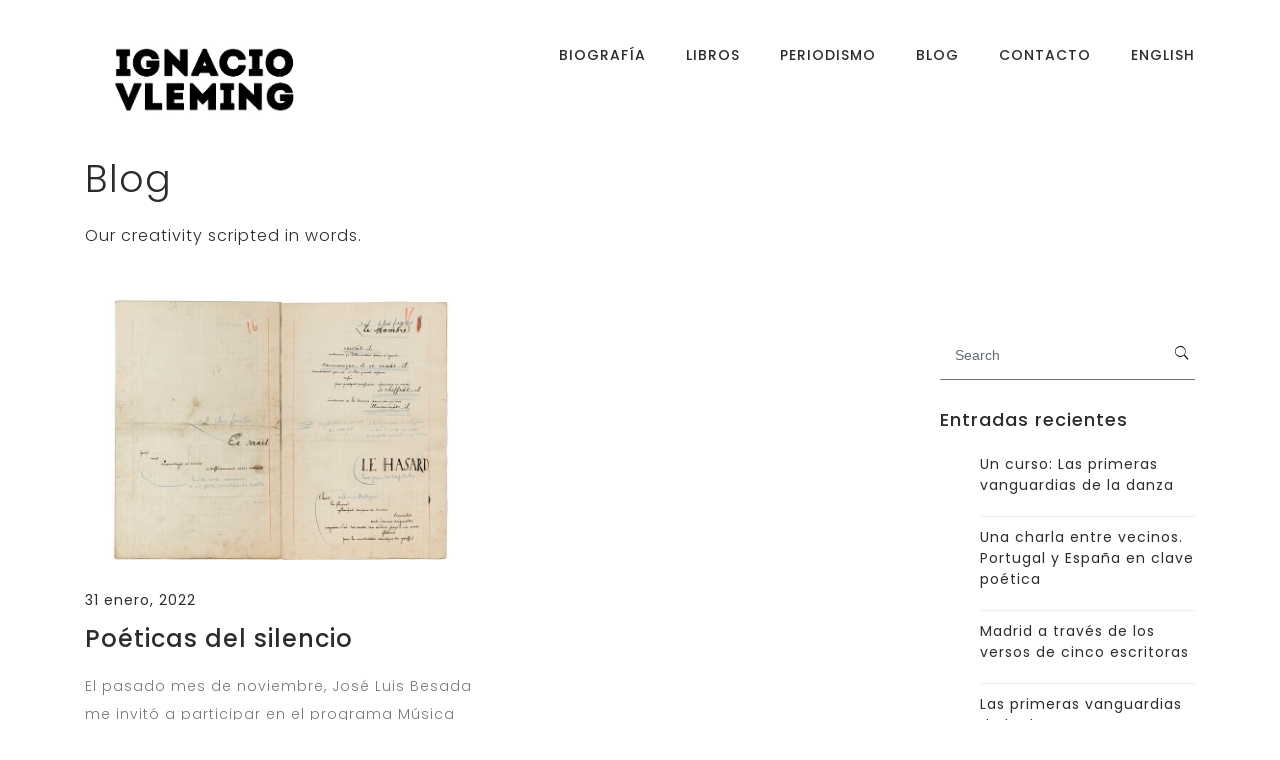

--- FILE ---
content_type: text/html; charset=UTF-8
request_url: http://ignaciovleming.com/2022/01/
body_size: 5236
content:
<!DOCTYPE html>
<html lang="es">
<head>
    <meta charset="UTF-8">
    <meta name="viewport" content="width=device-width, initial-scale=1.0">
    <title>enero 2022 &#8211; Ignacio Vleming</title>
<link rel='dns-prefetch' href='//maps.googleapis.com' />
<link rel='dns-prefetch' href='//fonts.googleapis.com' />
<link rel='dns-prefetch' href='//s.w.org' />
<link rel="alternate" type="application/rss+xml" title="Ignacio Vleming &raquo; Feed" href="http://ignaciovleming.com/feed/" />
<link rel="alternate" type="application/rss+xml" title="Ignacio Vleming &raquo; RSS de los comentarios" href="http://ignaciovleming.com/comments/feed/" />
		<script type="text/javascript">
			window._wpemojiSettings = {"baseUrl":"https:\/\/s.w.org\/images\/core\/emoji\/12.0.0-1\/72x72\/","ext":".png","svgUrl":"https:\/\/s.w.org\/images\/core\/emoji\/12.0.0-1\/svg\/","svgExt":".svg","source":{"concatemoji":"http:\/\/ignaciovleming.com\/wp-includes\/js\/wp-emoji-release.min.js?ver=5.2.23"}};
			!function(e,a,t){var n,r,o,i=a.createElement("canvas"),p=i.getContext&&i.getContext("2d");function s(e,t){var a=String.fromCharCode;p.clearRect(0,0,i.width,i.height),p.fillText(a.apply(this,e),0,0);e=i.toDataURL();return p.clearRect(0,0,i.width,i.height),p.fillText(a.apply(this,t),0,0),e===i.toDataURL()}function c(e){var t=a.createElement("script");t.src=e,t.defer=t.type="text/javascript",a.getElementsByTagName("head")[0].appendChild(t)}for(o=Array("flag","emoji"),t.supports={everything:!0,everythingExceptFlag:!0},r=0;r<o.length;r++)t.supports[o[r]]=function(e){if(!p||!p.fillText)return!1;switch(p.textBaseline="top",p.font="600 32px Arial",e){case"flag":return s([55356,56826,55356,56819],[55356,56826,8203,55356,56819])?!1:!s([55356,57332,56128,56423,56128,56418,56128,56421,56128,56430,56128,56423,56128,56447],[55356,57332,8203,56128,56423,8203,56128,56418,8203,56128,56421,8203,56128,56430,8203,56128,56423,8203,56128,56447]);case"emoji":return!s([55357,56424,55356,57342,8205,55358,56605,8205,55357,56424,55356,57340],[55357,56424,55356,57342,8203,55358,56605,8203,55357,56424,55356,57340])}return!1}(o[r]),t.supports.everything=t.supports.everything&&t.supports[o[r]],"flag"!==o[r]&&(t.supports.everythingExceptFlag=t.supports.everythingExceptFlag&&t.supports[o[r]]);t.supports.everythingExceptFlag=t.supports.everythingExceptFlag&&!t.supports.flag,t.DOMReady=!1,t.readyCallback=function(){t.DOMReady=!0},t.supports.everything||(n=function(){t.readyCallback()},a.addEventListener?(a.addEventListener("DOMContentLoaded",n,!1),e.addEventListener("load",n,!1)):(e.attachEvent("onload",n),a.attachEvent("onreadystatechange",function(){"complete"===a.readyState&&t.readyCallback()})),(n=t.source||{}).concatemoji?c(n.concatemoji):n.wpemoji&&n.twemoji&&(c(n.twemoji),c(n.wpemoji)))}(window,document,window._wpemojiSettings);
		</script>
		<style type="text/css">
img.wp-smiley,
img.emoji {
	display: inline !important;
	border: none !important;
	box-shadow: none !important;
	height: 1em !important;
	width: 1em !important;
	margin: 0 .07em !important;
	vertical-align: -0.1em !important;
	background: none !important;
	padding: 0 !important;
}
</style>
	<link rel='stylesheet' id='wp-block-library-css'  href='http://ignaciovleming.com/wp-includes/css/dist/block-library/style.min.css?ver=5.2.23' type='text/css' media='all' />
<link rel='stylesheet' id='contact-form-7-css'  href='http://ignaciovleming.com/wp-content/plugins/contact-form-7/includes/css/styles.css?ver=5.1.4' type='text/css' media='all' />
<link rel='stylesheet' id='blund-fonts-css'  href='https://fonts.googleapis.com/css?family=Poppins%3A300%2C400%2C500%2C700&#038;subset=latin%2Clatin-ext&#038;ver=5.2.23' type='text/css' media='all' />
<link rel='stylesheet' id='ionicons-css'  href='http://ignaciovleming.com/wp-content/themes/blund/css/ionicons.min.css?ver=5.2.23' type='text/css' media='all' />
<link rel='stylesheet' id='bootstrap-css'  href='http://ignaciovleming.com/wp-content/themes/blund/css/bootstrap.min.css?ver=5.2.23' type='text/css' media='all' />
<link rel='stylesheet' id='owl-carousel-css'  href='http://ignaciovleming.com/wp-content/themes/blund/css/owl.carousel.min.css?ver=5.2.23' type='text/css' media='all' />
<link rel='stylesheet' id='magnific-css'  href='http://ignaciovleming.com/wp-content/themes/blund/css/magnific-popup.css?ver=5.2.23' type='text/css' media='all' />
<link rel='stylesheet' id='blund-style-css'  href='http://ignaciovleming.com/wp-content/themes/blund/css/style.css?ver=5.2.23' type='text/css' media='all' />
<link rel='stylesheet' id='blund-stylesheet-css'  href='http://ignaciovleming.com/wp-content/themes/blund/style.css?ver=5.2.23' type='text/css' media='all' />
<link rel='stylesheet' id='kc-general-css'  href='http://ignaciovleming.com/wp-content/plugins/kingcomposer/assets/frontend/css/kingcomposer.min.css?ver=2.8.2' type='text/css' media='all' />
<link rel='stylesheet' id='kc-animate-css'  href='http://ignaciovleming.com/wp-content/plugins/kingcomposer/assets/css/animate.css?ver=2.8.2' type='text/css' media='all' />
<link rel='stylesheet' id='kc-icon-1-css'  href='http://ignaciovleming.com/wp-content/themes/blund/css/ionicons.min.css?ver=2.8.2' type='text/css' media='all' />
<link rel='stylesheet' id='kc-icon-2-css'  href='http://ignaciovleming.com/wp-content/plugins/kingcomposer/assets/css/icons.css?ver=2.8.2' type='text/css' media='all' />
<script type='text/javascript' src='http://ignaciovleming.com/wp-includes/js/jquery/jquery.js?ver=1.12.4-wp'></script>
<script type='text/javascript' src='http://ignaciovleming.com/wp-includes/js/jquery/jquery-migrate.min.js?ver=1.4.1'></script>
<script type='text/javascript' src='https://maps.googleapis.com/maps/api/js?key=AIzaSyAmsb2nGLuIl04bt7CWJozRMhThvGa3y1w&#038;ver=5.2.23'></script>
<link rel='https://api.w.org/' href='http://ignaciovleming.com/wp-json/' />
<link rel="EditURI" type="application/rsd+xml" title="RSD" href="http://ignaciovleming.com/xmlrpc.php?rsd" />
<link rel="wlwmanifest" type="application/wlwmanifest+xml" href="http://ignaciovleming.com/wp-includes/wlwmanifest.xml" /> 
<meta name="generator" content="WordPress 5.2.23" />
<script type="text/javascript">var kc_script_data={ajax_url:"http://ignaciovleming.com/wp-admin/admin-ajax.php"}</script>		<style type="text/css">.recentcomments a{display:inline !important;padding:0 !important;margin:0 !important;}</style>
		<link rel="icon" href="http://ignaciovleming.com/wp-content/uploads/2018/03/cropped-ICONO2-32x32.jpg" sizes="32x32" />
<link rel="icon" href="http://ignaciovleming.com/wp-content/uploads/2018/03/cropped-ICONO2-192x192.jpg" sizes="192x192" />
<link rel="apple-touch-icon-precomposed" href="http://ignaciovleming.com/wp-content/uploads/2018/03/cropped-ICONO2-180x180.jpg" />
<meta name="msapplication-TileImage" content="http://ignaciovleming.com/wp-content/uploads/2018/03/cropped-ICONO2-270x270.jpg" />
 
</head>

<body class="archive date kc-css-system">
	<!-- Page Wrapper -->
<div id="page-wrapper">
<!-- Header -->
<header id="header" class="scroll-hide transparent">
    <div class="header-wrapper">
        <div class="container">
            <div id="logo">
            <a  href="http://ignaciovleming.com/"><img src="http://ignaciovleming.com/wp-content/uploads/2018/03/Sin-título-2-1.jpg" alt="logo"> 
                </a>
            </div>
                        <nav>
                          
                <div class="menu-button menu-open "><i class="open-icon ion-android-menu"></i><i class="close-icon ion-android-close"></i></div>
                <ul data-breakpoint="800" id="menu-menu" class="flexnav standard dark "><li id="menu-item-32" class="menu-item menu-item-type-post_type menu-item-object-page menu-item-32"><a href="http://ignaciovleming.com/bio/">Biografía</a></li>
<li id="menu-item-10" class="menu-item menu-item-type-post_type menu-item-object-page menu-item-home menu-item-10"><a href="http://ignaciovleming.com/">Libros</a></li>
<li id="menu-item-811" class="menu-item menu-item-type-post_type menu-item-object-page menu-item-811"><a href="http://ignaciovleming.com/periodismo/">Periodismo</a></li>
<li id="menu-item-510" class="menu-item menu-item-type-post_type menu-item-object-page menu-item-510"><a href="http://ignaciovleming.com/blog/">Blog</a></li>
<li id="menu-item-508" class="menu-item menu-item-type-post_type menu-item-object-page menu-item-508"><a href="http://ignaciovleming.com/contact/">Contacto</a></li>
<li id="menu-item-775" class="menu-item menu-item-type-post_type menu-item-object-page menu-item-775"><a href="http://ignaciovleming.com/english/">English</a></li>
</ul>            </nav>
                    </div>
    </div>
</header>
<!-- Header Ends --><div id="hero" class="hero">
    <div class="container">
        <div class="row">
            <div class="col-sm-12">
                <div class="page-title">
                    <h1>
                    Blog                
                    </h1>
                    <p>
                    Our creativity scripted in words.                
                    </p>
                </div>
            </div>
        </div>
    </div>
</div>
<div class="content-wrapper">
    <div class="container">
         
        <div class="row">
            <div class="col-md-9">
                <div class="post-list with-sidebar row">
                                <article class="col-md-6 post-1175 post type-post status-publish format-standard has-post-thumbnail hentry category-sin-categoria">
                                        <div class="post-img-wrap">
                        <a href="http://ignaciovleming.com/2022/01/31/poeticas-del-silencio/" class="post-img">
                            <img width="810" height="540" src="http://ignaciovleming.com/wp-content/uploads/2022/02/Un-coup-de-dés-jamais-n-abolira-le-Hasar.jpg" class="attachment-post-thumbnail size-post-thumbnail wp-post-image" alt="" srcset="http://ignaciovleming.com/wp-content/uploads/2022/02/Un-coup-de-dés-jamais-n-abolira-le-Hasar.jpg 810w, http://ignaciovleming.com/wp-content/uploads/2022/02/Un-coup-de-dés-jamais-n-abolira-le-Hasar-300x200.jpg 300w, http://ignaciovleming.com/wp-content/uploads/2022/02/Un-coup-de-dés-jamais-n-abolira-le-Hasar-768x512.jpg 768w" sizes="(max-width: 810px) 100vw, 810px" />                        </a>
                    </div>
                                        <div class="post-content-wrap">
                        <div class="post-content">
                            <div class="post-date">31 enero, 2022</div>
                            <h2 class="post-title"><a href="http://ignaciovleming.com/2022/01/31/poeticas-del-silencio/">Poéticas del silencio</a></h2>
                            <p class="post-excerpt">El pasado mes de noviembre, José Luis Besada me invitó a participar en el programa Música Viva de Radio Clásica, dentro de la sección Tangencias, que aborda desde una perspectiva multidisciplinar la creación contemporánea. Le propuse que habláramos del silencio, sobre el sentido que le han dado y le siguen</p>
                            <div class="post-btn">
                                <a href="http://ignaciovleming.com/2022/01/31/poeticas-del-silencio/"><span class="link">Leer más</span></a>
                            </div>
                        </div>
                    </div>
            </article>
                    </div>
                                    </div>
            <aside class="col-md-3 sidebar">
	<div id="search-2" class="widget widget_search"><form action="http://ignaciovleming.com/" method="GET">
    <input type="search" name="s" class="form-control" placeholder="Search">
    <button type="submit" class="search-button"><i class="ion-ios-search"></i></button>
</form></div>		<div id="recent-posts-2" class="widget widget_recent_entries">		<h3 class="widget-title">Entradas recientes</h3>		<ul>
											<li>
					<a href="http://ignaciovleming.com/2025/09/16/un-curso-las-primeras-vanguardias-de-la-danza/">Un curso: Las primeras vanguardias de la danza</a>
									</li>
											<li>
					<a href="http://ignaciovleming.com/2024/10/27/una-charla-entre-vecinos-portugal-y-espana-en-clave-poetica/">Una charla entre vecinos. Portugal y España en clave poética</a>
									</li>
											<li>
					<a href="http://ignaciovleming.com/2024/10/08/madrid-a-traves-de-los-versos-de-tres-escritoras/">Madrid a través de los versos de cinco escritoras</a>
									</li>
											<li>
					<a href="http://ignaciovleming.com/2024/05/29/las-primeras-vanguardias-de-la-danza/">Las primeras vanguardias de la danza</a>
									</li>
											<li>
					<a href="http://ignaciovleming.com/2024/01/13/het-manifest/">De beeldschone revolutie</a>
									</li>
					</ul>
		</div><div id="recent-comments-2" class="widget widget_recent_comments"><h3 class="widget-title">Comentarios recientes</h3><ul id="recentcomments"><li class="recentcomments"><span class="comment-author-link"><a href='https://filmmakinesi.pw/' rel='external nofollow' class='url'>costo del viagra italia</a></span> en <a href="http://ignaciovleming.com/2021/01/28/version-italiana/#comment-480">Versión italiana</a></li><li class="recentcomments"><span class="comment-author-link"><a href='https://sinefy.com/' rel='external nofollow' class='url'>download</a></span> en <a href="http://ignaciovleming.com/2020/10/30/traduccion-al-chino-mandarin/#comment-363">春天人造的气候 &#8211; Clima artificial de primavera</a></li><li class="recentcomments"><span class="comment-author-link"><a href='https://affiliatelabz.com/special/?source=ignaciovleming.com' rel='external nofollow' class='url'>AffiliateLabz</a></span> en <a href="http://ignaciovleming.com/2020/01/28/cuentacuentos-en-liberespacio/#comment-251">Cuentacuentos en Liberespacio</a></li></ul></div><div id="archives-2" class="widget widget_archive"><h3 class="widget-title">Archivos</h3>		<ul>
				<li><a href='http://ignaciovleming.com/2025/09/'>septiembre 2025</a></li>
	<li><a href='http://ignaciovleming.com/2024/10/'>octubre 2024</a></li>
	<li><a href='http://ignaciovleming.com/2024/05/'>mayo 2024</a></li>
	<li><a href='http://ignaciovleming.com/2024/01/'>enero 2024</a></li>
	<li><a href='http://ignaciovleming.com/2023/12/'>diciembre 2023</a></li>
	<li><a href='http://ignaciovleming.com/2023/11/'>noviembre 2023</a></li>
	<li><a href='http://ignaciovleming.com/2023/10/'>octubre 2023</a></li>
	<li><a href='http://ignaciovleming.com/2023/08/'>agosto 2023</a></li>
	<li><a href='http://ignaciovleming.com/2023/06/'>junio 2023</a></li>
	<li><a href='http://ignaciovleming.com/2023/04/'>abril 2023</a></li>
	<li><a href='http://ignaciovleming.com/2023/03/'>marzo 2023</a></li>
	<li><a href='http://ignaciovleming.com/2023/02/'>febrero 2023</a></li>
	<li><a href='http://ignaciovleming.com/2023/01/'>enero 2023</a></li>
	<li><a href='http://ignaciovleming.com/2022/12/'>diciembre 2022</a></li>
	<li><a href='http://ignaciovleming.com/2022/11/'>noviembre 2022</a></li>
	<li><a href='http://ignaciovleming.com/2022/10/'>octubre 2022</a></li>
	<li><a href='http://ignaciovleming.com/2022/08/'>agosto 2022</a></li>
	<li><a href='http://ignaciovleming.com/2022/02/'>febrero 2022</a></li>
	<li><a href='http://ignaciovleming.com/2022/01/'>enero 2022</a></li>
	<li><a href='http://ignaciovleming.com/2021/11/'>noviembre 2021</a></li>
	<li><a href='http://ignaciovleming.com/2021/10/'>octubre 2021</a></li>
	<li><a href='http://ignaciovleming.com/2021/09/'>septiembre 2021</a></li>
	<li><a href='http://ignaciovleming.com/2021/06/'>junio 2021</a></li>
	<li><a href='http://ignaciovleming.com/2021/05/'>mayo 2021</a></li>
	<li><a href='http://ignaciovleming.com/2021/04/'>abril 2021</a></li>
	<li><a href='http://ignaciovleming.com/2021/03/'>marzo 2021</a></li>
	<li><a href='http://ignaciovleming.com/2021/02/'>febrero 2021</a></li>
	<li><a href='http://ignaciovleming.com/2021/01/'>enero 2021</a></li>
	<li><a href='http://ignaciovleming.com/2020/12/'>diciembre 2020</a></li>
	<li><a href='http://ignaciovleming.com/2020/11/'>noviembre 2020</a></li>
	<li><a href='http://ignaciovleming.com/2020/10/'>octubre 2020</a></li>
	<li><a href='http://ignaciovleming.com/2020/07/'>julio 2020</a></li>
	<li><a href='http://ignaciovleming.com/2020/05/'>mayo 2020</a></li>
	<li><a href='http://ignaciovleming.com/2020/02/'>febrero 2020</a></li>
	<li><a href='http://ignaciovleming.com/2020/01/'>enero 2020</a></li>
	<li><a href='http://ignaciovleming.com/2019/11/'>noviembre 2019</a></li>
	<li><a href='http://ignaciovleming.com/2019/10/'>octubre 2019</a></li>
	<li><a href='http://ignaciovleming.com/2019/09/'>septiembre 2019</a></li>
	<li><a href='http://ignaciovleming.com/2019/07/'>julio 2019</a></li>
	<li><a href='http://ignaciovleming.com/2019/06/'>junio 2019</a></li>
	<li><a href='http://ignaciovleming.com/2019/04/'>abril 2019</a></li>
	<li><a href='http://ignaciovleming.com/2019/01/'>enero 2019</a></li>
	<li><a href='http://ignaciovleming.com/2018/12/'>diciembre 2018</a></li>
	<li><a href='http://ignaciovleming.com/2018/11/'>noviembre 2018</a></li>
	<li><a href='http://ignaciovleming.com/2018/07/'>julio 2018</a></li>
	<li><a href='http://ignaciovleming.com/2018/05/'>mayo 2018</a></li>
	<li><a href='http://ignaciovleming.com/2018/04/'>abril 2018</a></li>
		</ul>
			</div><div id="categories-2" class="widget widget_categories"><h3 class="widget-title">Categorías</h3>		<ul>
				<li class="cat-item cat-item-3"><a href="http://ignaciovleming.com/category/design/">Design</a>
</li>
	<li class="cat-item cat-item-31"><a href="http://ignaciovleming.com/category/libros/">libros</a>
</li>
	<li class="cat-item cat-item-30"><a href="http://ignaciovleming.com/category/presentaciones/">Presentaciones</a>
</li>
	<li class="cat-item cat-item-1"><a href="http://ignaciovleming.com/category/sin-categoria/">Sin categoría</a>
</li>
		</ul>
			</div><div id="meta-2" class="widget widget_meta"><h3 class="widget-title">Meta</h3>			<ul>
						<li><a href="http://ignaciovleming.com/wp-login.php">Acceder</a></li>
			<li><a href="http://ignaciovleming.com/feed/"><abbr title="Really Simple Syndication">RSS</abbr> de las entradas</a></li>
			<li><a href="http://ignaciovleming.com/comments/feed/"><abbr title="Really Simple Syndication">RSS</abbr> de los comentarios</a></li>
			<li><a href="https://es.wordpress.org/" title="Funciona gracias a WordPress, una avanzada plataforma de publicación personal semántica.">WordPress.org</a></li>			</ul>
			</div></aside>
        </div>
            
    </div>
</div>
    <!-- Footer -->
    <div class="container footer1-overflow">
        <footer id="footer">
            <div class="row">
                <div class="col-xs-12 col-sm-6 copyrights">
                    <p>© 2019 El petit equip                    </p>
                </div>
                                <div class="col-xs-12 col-sm-6 footer-socials">
                                                            <a href="https://twitter.com/ivleming" title="Twitter" target="_blank" rel="nofollow">Twitter</a>    
                                                            <a href="https://www.instagram.com/ivleming/" title="Instagram" target="_blank" rel="nofollow">Instagram</a>    
                                                                                                                                                                                                        <a href="mailto:%68%6fl&#97;&#64;i&#103;&#110;&#97;c&#105;o&#118;lemin&#103;.c&#111;%6d" title="Email" target="_blank" rel="nofollow">Email</a>    
                                                        </div>
                            </div>
        </footer>
    </div>
    <!-- Footer Ends -->
    <span class="scrolltotop"><i class="ion-ios-arrow-thin-up"></i></span>
</div>
<!-- Page Wrapper Ends --><script type='text/javascript'>
/* <![CDATA[ */
var wpcf7 = {"apiSettings":{"root":"http:\/\/ignaciovleming.com\/wp-json\/contact-form-7\/v1","namespace":"contact-form-7\/v1"}};
/* ]]> */
</script>
<script type='text/javascript' src='http://ignaciovleming.com/wp-content/plugins/contact-form-7/includes/js/scripts.js?ver=5.1.4'></script>
<script type='text/javascript' src='http://ignaciovleming.com/wp-content/themes/blund/js/tether.min.js?ver=5.2.23'></script>
<script type='text/javascript' src='http://ignaciovleming.com/wp-content/themes/blund/js/bootstrap.min.js?ver=5.2.23'></script>
<script type='text/javascript' src='http://ignaciovleming.com/wp-content/themes/blund/js/jquery.flexnav.min.js?ver=5.2.23'></script>
<script type='text/javascript' src='http://ignaciovleming.com/wp-content/themes/blund/js/owl.carousel.min.js?ver=5.2.23'></script>
<script type='text/javascript' src='http://ignaciovleming.com/wp-content/themes/blund/js/isotope.pkgd.min.js?ver=5.2.23'></script>
<script type='text/javascript' src='http://ignaciovleming.com/wp-content/themes/blund/js/jquery.magnific-popup.min.js?ver=5.2.23'></script>
<script type='text/javascript' src='http://ignaciovleming.com/wp-content/themes/blund/js/main.js?ver=5.2.23'></script>
<script type='text/javascript' src='http://ignaciovleming.com/wp-content/plugins/kingcomposer/assets/frontend/js/kingcomposer.min.js?ver=2.8.2'></script>
<script type='text/javascript' src='http://ignaciovleming.com/wp-includes/js/wp-embed.min.js?ver=5.2.23'></script>
</body>
</html>

--- FILE ---
content_type: text/css
request_url: http://ignaciovleming.com/wp-content/themes/blund/css/style.css?ver=5.2.23
body_size: 6946
content:
/*-----------------------------------------------------------
    1  General Styles
    2  Typography
    3  Buttons & Links 
    4  Header
    5  Contents
    6  Carousel  
    7  Portfolio
    8  Contact
    9  Blog
    10 Footer
    11 Responsive 
-------------------------------------------------------------*/


/*-----------------------------------------------------------
    1. General Styles 
-------------------------------------------------------------*/


dt,
dd,
li {
    margin: 0;
    padding: 0;
}

dl,
ol,
ul {
    margin: 0 0 30px 0;
}

a {
    font-weight: 500;
    color: #2c2c2c;
    text-decoration: none;
    letter-spacing: 1px;
    position: relative;
}

a:focus,
a:hover {
    color: rgba(44, 44, 44, 0.8);
    text-decoration: none;
}

img {
    max-width: 100%;
    height: auto;
}

h1,
h2,
h3,
h4,
h5,
h6 {
    color: #2c2c2c;
    margin-top: 0;
    margin-bottom: 15px;
    letter-spacing: 1px;
}

::selection {
    background: #2c2c2c;
    color: #fff;
    text-shadow: none;
}

::-moz-selection {
    background: #2c2c2c;
    color: #fff;
    text-shadow: none;
}

::-webkit-selection {
    background: #2c2c2c;
    color: #fff;
    text-shadow: none;
}

:active,
:focus {
    outline: none !important;
}

.no-pad-left {
    padding-left: 0 !important;
}

.no-pad-right {
    padding-right: 0 !important;
}

.no-pad-top {
    padding-top: 0 !important;
}

.no-pad-bot {
    padding-bottom: 0 !important;
}

.mar-top-0 {
    margin-top: 0 !important;
}

.mar-top-5 {
    margin-top: 5px !important;
}

.mar-top-10 {
    margin-top: 10px !important;
}

.mar-top-15 {
    margin-top: 15px !important;
}

.mar-top-20 {
    margin-top: 20px !important;
}

.mar-top-25 {
    margin-top: 25px !important;
}

.mar-top-30 {
    margin-top: 30px !important;
}

.mar-top-35 {
    margin-top: 35px !important;
}

.mar-top-40 {
    margin-top: 40px !important;
}

.mar-top-45 {
    margin-top: 45px !important;
}

.mar-top-50 {
    margin-top: 50px !important;
}

.mar-top-55 {
    margin-top: 55px !important;
}

.mar-top-60 {
    margin-top: 60px !important;
}

.mar-top-65 {
    margin-top: 65px !important;
}

.mar-top-70 {
    margin-top: 70px !important;
}

.mar-top-75 {
    margin-top: 75px !important;
}

.mar-top-80 {
    margin-top: 80px !important;
}

.mar-top-85 {
    margin-top: 85px !important;
}

.mar-top-90 {
    margin-top: 95px !important;
}

.mar-top-95 {
    margin-top: 95px !important;
}

.mar-top-100 {
    margin-top: 100px !important;
}

.mar-bot-0 {
    margin-bottom: 0 !important;
}

.mar-bot-5 {
    margin-bottom: 5px !important;
}

.mar-bot-10 {
    margin-bottom: 10px !important;
}

.mar-bot-15 {
    margin-bottom: 15px !important;
}

.mar-bot-20 {
    margin-bottom: 20px !important;
}

.mar-bot-25 {
    margin-bottom: 25px !important;
}

.mar-bot-30 {
    margin-bottom: 30px !important;
}

.mar-bot-35 {
    margin-bottom: 35px !important;
}

.mar-bot-40 {
    margin-bottom: 40px !important;
}

.mar-bot-45 {
    margin-bottom: 45px !important;
}

.mar-bot-50 {
    margin-bottom: 50px !important;
}

.mar-bot-55 {
    margin-bottom: 55px !important;
}

.mar-bot-60 {
    margin-bottom: 60px !important;
}

.mar-bot-65 {
    margin-bottom: 65px !important;
}

.mar-bot-70 {
    margin-bottom: 70px !important;
}

.mar-bot-75 {
    margin-bottom: 75px !important;
}

.mar-bot-80 {
    margin-bottom: 80px !important;
}

.mar-bot-85 {
    margin-bottom: 85px !important;
}

.mar-bot-90 {
    margin-bottom: 90px !important;
}

.mar-bot-95 {
    margin-bottom: 95px !important;
}

.mar-bot-100 {
    margin-bottom: 100px !important;
}

.text-left {
    text-align: left !important;
}

.text-right {
    text-align: right !important;
    clear: both;
}

.text-center {
    text-align: center !important;
}

.uppercase {
    text-transform: uppercase;
}

.white-text {
    color: #FFF;
}

.light-bg {
    background-color: #F1F3F6;
}


/*-----------------------------------------------------------
    2. Typography 
-------------------------------------------------------------*/

body {
    font-family: 'Poppins', sans-serif;
    font-size: 14px;
    font-weight: 300;
    overflow-x: hidden;
}

h1 {
    font-size: 34px;
}

h2 {
    font-size: 28px;
}

h3 {
    font-size: 22px;
}

h4 {
    font-size: 20px;
}

h5 {
    font-size: 18px;
}

h6 {
    font-size: 16px;
}

p {
    font-size: 16px;
    font-weight: 300;
    line-height: 28px;
    letter-spacing: 1px;
    color: #787878;
    margin-bottom: 15px;
}

p.summary-text {
    color: #2c2c2c;
    font-size: 18px;
    line-height: 30px;
}

li {
    font-size: 15px;
    font-weight: 300;
    color: #787878;
    margin-bottom: 10px;
    letter-spacing: 1px;
}

blockquote p {
    font-size: 22px;
    color: #2c2c2c;
    letter-spacing: 1px;
    border-left-width: 3px;
    padding: 20px 30px;
    background: #f8f8f8;
    margin: 0;
    line-height: 33px;
}

/*-----------------------------------------------------------
    3. Buttons & Links
-------------------------------------------------------------*/

.link:before, .tag-cloud-link:before {
    background-color: #F1F3F6;
    bottom: 0;
    content: '';
    height: 30%;
    position: absolute;
    transition: all 0.3s;
    width: 100%;
    z-index: -1;
}

.link:hover:before, .tag-cloud-link:hover:before {
    height: 100%;
}

a .link:hover, a .tag-cloud-link:hover {
    color: #2c2c2c;
}

a.button {
    font-size: 13px;
    color: #2c2c2c;
    border: 1px solid #2c2c2c;
    padding: 8px 16px;
    display: inline-block;
    -webkit-transition: all .3s ease;
    -moz-transition: all .3s ease;
    transition: all .3s ease;
}

a.button:hover {
    text-decoration: none;
    background: #2c2c2c;
    color: #fff;
}

a.button.dark {
    background: #2c2c2c;
    color: #fff;
}

a.button.dark:hover {
    background: transparent;
    color: #2c2c2c;
}



/*-----------------------------------------------------------
    4. Header
-------------------------------------------------------------*/

#header {
    background-color: #FFF;
    padding: 20px 0;
    position: fixed;
    top: 0;
    width: 100%;
    z-index: 999;
}

#header.transparent {
    background-color: transparent;
}

#header .header-wrapper {
    position: relative;
}

#header .header-wrapper #logo {
    float: left;
}

#header .header-wrapper #logo a {
    font-size: 26px;
    font-weight: 600;
    color: #2c2c2c;
    letter-spacing: 1px;
    display: block;
}

#header .header-wrapper #logo a img {
    max-height: 120px;
}

#header .header-wrapper #logo a:hover {
    text-decoration: none;
}

nav ul {
    padding: 0;
}

/* FlexNav */

.flexnav,
.flexnav li ul {
    width: 100%;
    margin: 0
}

.flexnav,
.flexnav li {
    margin: 0
}

.flexnav li,
.flexnav li ul li {
    font-size: 100%;
}

.flexnav .touch-button:hover,
.menu-button {
    cursor: pointer
}

.flexnav {
    -webkit-transition: none;
    -moz-transition: none;
    -ms-transition: none;
    transition: none;
    -webkit-transform-style: preserve-3d;
    overflow: hidden;
    max-height: 0
}

.flexnav.opacity {
    opacity: 0
}

.flexnav.flexnav-show {
    max-height: 2000px;
    opacity: 1;
    -webkit-transition: all .5s ease-in-out;
    -moz-transition: all .5s ease-in-out;
    -ms-transition: all .5s ease-in-out;
    transition: all .5s ease-in-out
}

.flexnav li,
.flexnav li a,
.flexnav li ul li {
    position: relative;
    overflow: hidden
}

.flexnav li a {
    background: #fff;
    color: #222;
    display: block;
    padding: 20px 0;
    z-index: 2
}

.flexnav li ul.flexnav-show li {
    overflow: visible
}

.flexnav li ul li a {
    background: transparent;
    display: block;
    padding: 20px
}

.flexnav .touch-button {
    background: rgba(0, 0, 0, 0);
    display: inline-block;
    height: 60px;
    position: absolute;
    right: 0;
    text-align: right;
    top: 0;
    width: 60px;
    z-index: 999
}

.flexnav .touch-button .navicon {
    position: relative;
    top: 1.4em;
    font-size: 14px;
    color: #787878;
}

.menu-button {
    background: transparent;
    border-bottom: none;
    color: #2c2c2c;
    font-size: 24px;
    height: 60px;
    line-height: 70px;
    padding: 0;
    position: relative;
    text-align: right;
    z-index: 0
}

.open-icon,
.close-icon {
    display: none;
}

.menu-button.menu-open .open-icon {
    display: block;
}

.menu-button.menu-close .close-icon {
    display: block;
}

.no-button .menu-button {
    padding-right: 0
}

.menu-button .touch-button {
    background: 0 0;
    display: none;
    position: absolute;
    z-index: 999;
    top: 0;
    right: 0;
    width: 50px;
    height: 50px;
    text-align: center
}

.menu-button .touch-button .navicon {
    font-size: 16px;
    position: relative;
    top: 1em;
    color: #666
}

#header.hide {
    opacity: 0;
    visibility: hidden;
}

#header.transparent.white-bg {
    background-color: #FFF;
}

/* --- Side Menubar --- */

.menubar {
    background-color: #FFF;
    border-right: 1px solid rgba(102, 102, 102, 0.1);
    height: 100vh;
    left: 0;
    position: fixed;
    top: 0;
    width: 250px;
    z-index: 99;
}

.menubar #logo {
    margin-top: 20px;
    margin-left: 30px
}

.menubar.off-screen {
    width: 60px;
}

.menubar.off-screen #logo {
    bottom: 50px;
    margin-top: 0;
    margin-left: 0;
    position: absolute;
    transform: rotate(-90deg);
}

.menubar.off-screen .menu-button {
    text-align: center;
    width: 60px;
}




/*-----------------------------------------------------------
    5. Contents 
-------------------------------------------------------------*/

.content {
    margin-left: 60px;
}

.content.mar-left-250 {
    margin-left: 250px;
}

.hero.lg {
    height: 100vh;
    overflow: hidden;
    padding-top: 100px;
}

.page-title {
    margin-top: 50px;
    margin-bottom: 50px;
    max-width: 700px;
    padding-top: 100px;
    width: 90%;
}

.page-title.centered {
    margin-left: auto;
    margin-right: auto;
    text-align: center;
}

.page-title h1 {
    color: inherit;
    font-size: 38px;
    font-weight: 300;
    line-height: 1.5;
}

.page-title.bold h1 {
    font-size: 70px;
    font-weight: 700;
}

.page-title p {
    color: inherit;
}

#hero-slider .item {
    height: 100vh
}

#hero-slider .caption {
    bottom: 35%;
    position: absolute;
    width: 100%;
    z-index: 99;
}

#hero-slider .caption h2 {
    color: inherit;
    font-size: 60px;
    font-weight: 700;
}

#hero-slider .owl-nav {
    color: #787878;
    cursor: pointer;
    font-size: 40px;
}

#hero-slider .owl-prev {
    left: 30px;
    position: absolute;
    bottom: 40%;
    z-index: 999;
}

#hero-slider .owl-next {
    right: 30px;
    position: absolute;
    bottom: 40%;
    z-index: 999;
}

#hero-slider:hover .owl-nav {
    color: #2c2c2c;
}

.divider {
    border-top-color: #eee;
    margin-top: 80px;
    margin-bottom: 80px;
}

.content-box {
    margin-bottom: 40px;
}

.content-box h4 {
    font-size: 16px;
    margin-bottom: 8px;
    color: #2c2c2c;
}

.content-box p {
    font-size: 14px;
    line-height: 24px;
    width: 85%;
    margin-bottom: 0;
}

.download {
    font-size: 16px;
}

.fixed-img {
    height: 500px;
    background-attachment: fixed;
    background-position: center;
    background-repeat: no-repeat;
    background-size: cover;
}

.fixed-img2 {
    background-image: url("../images/about/about-me.jpg");
    height: 600px;
    background-attachment: fixed;
    background-repeat: no-repeat;
}

.team-member {
    padding-bottom: 25px;
}

.team-avatar {
    margin-bottom: 30px;
}

.team-avatar img {
    width: 100%;
}

.team-info h5 {
    margin-bottom: 7px;
    text-align: center;
}

.team-info h6 {
    font-size: 14px;
    font-weight: 300;
    color: #787878;
    letter-spacing: 0;
    text-align: center;
}

.team-social {
    text-align: center;
    list-style-type: none;
    margin-bottom: 0;
    padding: 0;
}

.team-social li {
    display: inline-block;
    margin: 0 5px;
}

.team-social li a {
    font-size: 13px;
    font-weight: 300;
    color: #787878;
    letter-spacing: 0;
}

.team-social li a:hover {
    color: #2c2c2c;
}

.progress {
    height: 4px;
    margin-bottom: 30px;
    background-color: #ddd;
    border-radius: 0;
    box-shadow: none;
    overflow: visible;
    width: 90%;
}

.progress-bar {
    height: 2px;
    line-height: 8px;
    background-color: #2c2c2c;
    box-shadow: none;
    margin: 1px auto;
    position: relative;
}

.progress-bar span {
    display: block;
    width: 40px;
    height: 40px;
    line-height: 40px;
    text-align: center;
    color: #2c2c2c;
    font-weight: 500;
    position: absolute;
    top: -45px;
    right: 0;
}

.progress-bar-label {
    margin-bottom: 15px;
}

.progress-bar-label span {
    font-size: 14px;
    font-weight: 300;
}

.clients-list img,
.awards-list img {
    border: 1px solid #eee;
    cursor: pointer;
    margin: 0 15px 30px 0;
    padding: 20px;
    opacity: 0.8;
}

.clients-list img:hover,
.awards-list img:hover {
    opacity: 1;
}

#liontestimonial.owl-carousel .owl-item img {
    width: auto;
}

.testimonials {
    position: relative;
    margin: 50px 0;
    text-align: center;
}

.testimonials img {
    margin: 0 auto;
    width: 100px;
    height: 100px;
    border-radius: 50%;
}

.quote {
    display: block;
    margin-top: 20px;
}

.quote span {
    color: #2c2c2c;
    display: block;
    font-size: 16px;
    font-weight: 500;
}

.testimonials blockquote p {
    background-color: transparent;
    border-left: none;
    color: #2c2c2c;
    font-size: 18px;
    font-style: italic;
    font-weight: 300;
    line-height: 2;
    max-width: 650px;
    margin: 0 auto;
    padding: 20px 15px;
    text-align: center;
}

#liontestimonial .owl-nav {
    color: #666;
    cursor: pointer;
    font-size: 30px;
    padding: 10px;
    left: 50%;
    position: absolute;
    bottom: 0;
    transform: translateX(-50%);
    z-index: 9;
}

#liontestimonial .owl-prev {
    float: left;
    margin: 10px
}

#liontestimonial .owl-next {
    float: right;
    margin: 10px
}

.service-card {
    margin-bottom: 30px;
}

.service-icon i {
    font-size: 40px;
}

.service-content h4 {
    margin-top: 15px;
}

.service-content p {
    line-height: 26px;
    margin-bottom: 15px;
}

.price-table {
    background-color: #FFF;
    border: 1px solid #ddd;
    margin: 0 auto 50px;
    max-width: 400px;
    padding: 50px;
    overflow: hidden;
}

.pricing-button {
    padding: 20px 0;
}

.price {
    color: #787878;
    letter-spacing: 1px;
    padding: 20px 0;
}

.price .amount {
    color: #2c2c2c;
    font-size: 36px;
    font-weight: 600;
}

.price-table .details {
    list-style: none;
    margin-bottom: 0;
    padding: 0;
}

.price-table .details li {
    line-height: 40px
}

.desc-list h6 {
    margin-bottom: 5px;
}

.desc-list p {
    line-height: 22px;
    letter-spacing: 0;
    margin-bottom: 0;
}





/*-----------------------------------------------------------
    6. Carousel
-------------------------------------------------------------*/

.blend-carousel .owl-nav {
    display: none;
}

.blend-carousel .owl-dots {
    padding-bottom: 15px;
    position: absolute;
    width: 100%;
    bottom: 0;
    margin-top: 0;
}

.blend-carousel .owl-dots .owl-dot span {
    background-color: #2c2c2c;
    opacity: .4;
    margin: 0 7px;
    width: 14px;
    height: 14px;
    border-radius: 0;
}

.blend-carousel .owl-dots .owl-dot span:hover {
    background-color: #2c2c2c;
    opacity: 1;
}

.blend-carousel .owl-dots .owl-dot.active span {
    background-color: #2c2c2c;
    opacity: 1;
}




/*-----------------------------------------------------------
    7. Portfolio
-------------------------------------------------------------*/
#filters {
    margin-bottom: 0;
    padding: 0;
}
#filters li {
    font-size: 14px;
    font-weight: 400;
    display: inline-block;
    margin-left: 15px;
    padding: 2px 10px;
    cursor: pointer;
    transition: all 0.3s ease;
}

#filters li.active,
#filters li:hover {
    color: #2c2c2c;
}

#filters li:first-child {
    margin-left: 0;
}

.portfolio-item {
    margin-top: 30px;
}

.portfolio-img-content,
.portfolio-content {
    overflow: hidden;
    position: relative;
    width: 100%;
}

.portfolio-item img {
    transition: all 3s;
    width: 100%;
}

.portfolio-item:hover img {
    transform: scale(1.3);
}

.portfolio-overlay .portfolio-text-content {
    height: 100%;
    opacity: 0;
    position: absolute;
    top: 0;
    width: 100%;
}

.portfolio-overlay.dark .portfolio-text-content {
    background-color: rgba(0, 0, 0, 0.8);
}

.portfolio-overlay.light .portfolio-text-content {
    background-color: rgba(255, 255, 255, 0.8);
}

.portfolio-overlay .portfolio-item:hover .portfolio-text-content {
    opacity: 1
}

.portfolio-text h3,
.portfolio-text h4 {
    color: inherit;
}

.portfolio-text h3 {
    font-size: 20px;
    font-weight: 700;
    margin: 20px 0 10px;
}

.portfolio-text h4 {
    font-size: 13px;
    font-weight: 300;
}

.text-overlay .portfolio-text {
    padding: 30px 0 10px 30px;
    position: absolute;
    top: 0;
    width: 100%;
}

.text-overlay.centered .portfolio-text {
    padding: 0 0;
    text-align: center;
    top: 50%;
    transform: translateY(-50%);
}

.text-overlay.bottom .portfolio-text {
    bottom: 0;
    top: auto;
}

.text-overlay .portfolio-text h3 {
    margin: 0 0 5px;
}

.portfolio-overlay .portfolio-text {
    opacity: 0;
    transition: opacity 0.5s;
}

.portfolio-overlay .portfolio-item:hover .portfolio-text {
    opacity: 1;
}

.portfolio-overlay.dark .portfolio-text {
    color: #CCC;
}

#portfolio-slider .owl-item {
    opacity: 0.3;
}

#portfolio-slider .owl-item.active.center {
    opacity: 1;
}

#portfolio-slider .owl-nav,
#portfolio-slider2 .owl-nav,
#portfolio-slider3 .owl-nav,
#portfolio-slider4 .owl-nav {
    color: #787878;
    cursor: pointer;
    font-size: 40px;
}

#portfolio-slider .owl-prev,
#portfolio-slider2 .owl-prev,
#portfolio-slider3 .owl-prev,
#portfolio-slider4 .owl-prev {
    left: 15%;
    position: absolute;
    bottom: 40%;
    z-index: 999;
}

#portfolio-slider2 .owl-prev {
    left: 50px;
}

#portfolio-slider3 .owl-prev {
    bottom: 45%;
    left: 15px;
}

#portfolio-slider .owl-next,
#portfolio-slider2 .owl-next,
#portfolio-slider3 .owl-next,
#portfolio-slider4 .owl-next {
    right: 15%;
    position: absolute;
    bottom: 40%;
    z-index: 999;
}

#portfolio-slider2 .owl-next {
    right: 50px;
}

#portfolio-slider3 .owl-next {
    bottom: 45%;
    right: 15px;
}

#portfolio-slider:hover .owl-nav,
#portfolio-slider2:hover .owl-nav,
#portfolio-slider3:hover .owl-nav,
#portfolio-slider4:hover .owl-nav {
    color: #2c2c2c;
}



/*--------- Project Single --------------*/

.project-single {
    margin-top: 100px;
    padding-top: 100px;
}

.project-title h1 {
    text-align: center;
}

.project-desc {
    margin-top: 15px;
}

.project-desc .summary-text {
    margin: 25px 0 40px;
}

.project-images img {
    margin-bottom: 30px;
    width: 100%;
}

.project-images img:last-of-type {
    margin-bottom: 0;
}

.project-meta {
    list-style-type: none;
    text-align: center;
    margin-bottom: 0;
    padding: 0;
}

.project-meta li,
.project-meta li a {
    display: inline-block;
    font-size: 14px;
    font-weight: 300;
    color: #787878;
    margin-right: 5px;
}

.project-meta li span,
.project-meta li a span {
    font-size: 16px;
    font-weight: 500;
    color: #2c2c2c;
}

.project-meta a {
    margin: 0 3px;
}

.project-meta a:hover {
    text-decoration: none;
    color: #2c2c2c;
}

.project-share {
    margin-top: 60px;
    text-align: center;
}

.project-share h6 {
    display: inline-block;
    margin-right: 10px;
}

.project-share ul {
    display: inline-block;
    list-style-type: none;
    margin-bottom: 15px;
    padding: 0;
}

.project-share ul li {
    display: inline-block;
    margin-bottom: 0;
    margin-right: 5px;
}

.project-share ul li a {
    font-size: 14px;
    font-weight: 300;
    color: #787878;
}

.project-share ul li a:hover {
    text-decoration: none;
    color: #2c2c2c;
}

.project-nav {
    list-style-type: none;
    margin-top: 60px;
    margin-bottom: 0;
    padding: 0;
}

.project-nav li a {
    display: block;
    -webkit-transition: .3s all;
    -o-transition: .3s all;
    transition: .3s all;
}

.project-nav li a:hover {
    text-decoration: none;
    color: #2c2c2c;
    border-color: #2c2c2c;
}

.project-nav li,
.project-nav li a {
    color: #787878;
    font-size: 14px;
    font-weight: 400;
}

.project-nav li.project-prev,
.project-nav li.project-next {
    float: left;
    width: 50%;
}

.project-nav .project-next {
    text-align: right;
}

.project-nav h4 {
    margin-top: 10px;
    line-height: 30px;
}



/*-----------------------------------------------------------
    8. Contact  
-------------------------------------------------------------*/

.contact-form {
    margin-bottom: 50px;
    position: relative;
}

.form-control {
    border: none;
    border-bottom: 1px solid #787878;
    border-radius: 0;
    box-shadow: none;
    font-size: 14px;
    font-weight: 400;
    color: #b1b1b1;
    padding: 9px 15px;
    height: 50px;
    margin-bottom: 30px;
}

.form-control:focus {
    border-color: #c1c1c1;
    box-shadow: none;
}

textarea {
    resize: none;
    height: 200px !important;
}

.form-submit button {
    font-size: 13px;
    font-weight: 400;
    letter-spacing: 1px;
    color: #fff;
    border: 0;
    background: #2c2c2c;
    padding: 12px 25px;
    margin-top: 10px;
    -webkit-transition: .3s all;
    -o-transition: .3s all;
    transition: .3s all;
}

.form-submit button:hover {
    opacity: 0.8
}

.contact-form .form-control-wrap {
    position: relative;
}

.contact-info .icon {
    font-size: 24px;
    line-height: 24px;
    text-align: center;
    width: 50px;
}

.contact-info .icon,
.contact-info .details {
    display: table-cell;
    vertical-align: top;
}

.contact-info .details {
    font-size: 14px;
    font-weight: 300;
    color: #787878;
    letter-spacing: 1px;
}

.contact-info .details h3 {
    display: block;
    font-size: 16px;
    font-weight: 500;
    color: #2c2c2c;
    letter-spacing: 1px;
}

.contact-info div {
    margin-bottom: 10px;
}

#map {
    position: relative;
    width: 100%;
    height: 400px;
    margin-top: 50px;
}




/*-----------------------------------------------------------
    9. Blog
-------------------------------------------------------------*/

.post-list .post {
    margin-bottom: 50px;
    padding-bottom: 50px;
}

.post-list .post .post-img {
    display: block;
}

.post-list .post .post-img img {
    width: 100%;
}

.post-list .post .post-content {
    padding-top: 30px;
}

.post-list .post .post-content .post-title,
.post-list .post .post-content .post-title a {
    font-size: 24px;
    line-height: 1.5
}

.post-list .post .post-content .post-title:hover,
.post-list .post .post-content .post-title a:hover {
    text-decoration: none;
    color: #2c2c2c;
}

.post-meta{
    padding: 0;
}

.post-list .post .post-content .post-meta {
    list-style-type: none;
}

.post-list .post .post-content .post-meta li {
    display: inline-block;
    margin-right: 10px;
    margin-bottom: 8px;
}

.post-list .post .post-content .post-meta li a {
    font-size: 14px;
    font-weight: 400;
}

.post-list .post .post-content .post-meta li a:hover {
    text-decoration: none;
    opacity: .9;
}

.post-list .post .post-content .post-meta .post-date {
    font-size: 13px;
    color: #2c2c2c;
    font-weight: 400;
}

.post-list .post .post-content .post-excerpt {
    font-size: 14px;
    margin-bottom: 20px;
}

.post-list .post .post-content .post-date {
    font-size: 14px;
    font-weight: 400;
    color: #2c2c2c;
    letter-spacing: 1px;
    margin-bottom: 10px;
}

.post-nav {
    list-style-type: none;
    margin-top: 60px;
    margin-bottom: 0;
    padding: 0;
}

.post-nav li {
    display: inline-block;
}

.post-nav li a {
    display: block;
    -webkit-transition: .3s all;
    -o-transition: .3s all;
    transition: .3s all;
}

.post-nav li a:hover {
    text-decoration: none;
    color: #2c2c2c;
    border-color: #2c2c2c;
}

.post-nav li,
.post-nav li a {
    color: #787878;
    font-size: 14px;
    font-weight: 400;
}

.post-nav .post-prev,
.post-nav .post-next {
    float: left;
    width: 50%;
}

.post-nav .post-next {
    text-align: right;
}

.post-nav h4 {
    margin-top: 10px;
    line-height: 30px;
}

.post-nav .post-number {
    margin: 0 10px;
}

.post-nav .post-number.active span {
    border-bottom: 1px solid #2c2c2c;
    padding-bottom: 2px;
    color: #2c2c2c;
}

.post-single-wrap {
    margin-top: 100px;
    padding-top: 100px;
}

.post-single-wrap .post-content-wrap p {
    margin: 50px 0;
}

.post-single-wrap .post .post-meta li,
.post-single-wrap .post .post-meta li a {
    font-size: 14px;
    font-weight: 400;
    display: inline-block;
}

.post-single-wrap .post .post-meta li {
    margin-bottom: 0;
    margin-right: 10px;
}

.post-single-wrap .post .post-meta li a:hover {
    opacity: .9;
    text-decoration: none;
}

.post-single-wrap .post .post-meta .post-date {
    color: #2c2c2c;
}

.post-single-wrap .post .post-img {
    margin-top: 25px;
}

.post-single-wrap .post .post-content-wrap {
    margin: 30px 0;
}

.post-single-wrap .post .post-share {
    padding: 30px 0;
    text-align: center;
}

.post-single-wrap .post .post-share h6 {
    display: inline-block;
    padding-right: 20px;
}

.post-single-wrap .post .post-share ul {
    display: inline-block;
    list-style-type: none;
    margin-bottom: 15px;
    padding: 0;
}

.post-single-wrap .post .post-share ul li {
    display: inline-block;
    margin-bottom: 0;
    margin-right: 5px;
}

.post-single-wrap .post .post-share ul li a {
    font-size: 14px;
    font-weight: 300;
    color: #787878;
}

.post-single-wrap .post .post-share ul li a:hover {
    text-decoration: none;
    color: #2c2c2c;
}

.author {
    background-color: #F1F3F6;
    padding: 20px;
}

.author-img,
.author-info {
    display: table-cell;
    vertical-align: top;
}

.author-img {
    width: 20%;
}

.author-info {
    padding-left: 20px
}

.author-info h6 {
    margin-bottom: 5px;
}

.author-info span {
    display: block;
    margin-bottom: 10px;
}

.author-info p {
    font-size: 14px;
}

.comments {
    margin-top: 100px;
}

.comments .comment-list, .comments .children {
    list-style-type: none;
    padding: 0;
}

.comments .comment-list li {
    margin-bottom: 0;
}


.comments .comments-title {
    margin-bottom: 5px;
    padding-bottom: 20px;
    border-bottom: 1px solid rgba(44, 44, 44, 0.1);
}

.comments .comment-list>li {
    margin-bottom: 0;
    border-bottom: 1px solid rgba(44, 44, 44, 0.1);
}

.comments .comment-list>li:last-of-type {
    border-bottom: 0;
}

.comments .comment-list>li .comment {
    position: relative !important;
    padding: 25px 0 15px 0;
}

.comments .comment-list>li .comment .comment-author {
	padding-left: 0;
    padding-right: 0;
}

.comments .comment-list>li .comment .comment-author img {
    border-radius: 50%;
    width: 70px;
    display: block;
    margin: 0 auto;
}


.comments .comment-list>li .comment .comment-details .comment-meta .commenter {
    font-size: 15px;
    font-weight: 500;
    color: #2c2c2c;
    font-style: normal;
}

.comments .comment-list>li .comment .comment-details .comment-meta .comment-date {
    display: block;
    font-size: 13px;
    font-weight: 300;
    color: #2c2c2c;
    margin: 5px 0 10px 0;
}

.comments .comment-list>li .comment .comment-details .comment-content p {
    font-size: 15px;
    line-height: 22px;
}

.comments .comment-list>li .comment .comment-details .comment-content .comment-reply .comment-reply-link {
    font-size: 13px;
}

.comments .comment-list>li .comment .comment-details .comment-content .comment-reply .comment-reply-link:hover {
    text-decoration: none;
}

.comments .comment-list .children .comment {
    border-top: 1px solid rgba(44, 44, 44, 0.1);
    padding-top: 20px;
    padding-bottom: 15px;
}

.comments .comment-list .children>li {
    margin-left: 72px;
}

.comments .comment-list .children .children li {
    margin-left: 33px;
}

.comment-respond {
    margin-top: 65px;
}

.comment-respond .comment-reply-title {
    margin-bottom: 30px;
}

.comment-respond .comment-form .text-fields .form-control {
    display: inline-block;
    float: left;
    width: 30.7%;
    margin-right: 3.9%;
}

.comment-respond .comment-form .text-fields .form-control:last-of-type {
    margin-right: 0;
}




/*-----------Sidebar-----------------*/

.sidebar {
    display: none;
}

.sidebar .widget {
    margin-top: 30px;
}

.sidebar .widget form {
    position: relative;
}

.sidebar .widget .search-button {
    background: transparent;
    border: none;
    cursor: pointer;
    position: absolute;
    top: 10px;
    right: 0;
}

.sidebar .widget .search-button i {
    font-size: 18px
}

.sidebar .widget .widget-title {
    font-size: 18px;
}

.sidebar .widget ul {
    list-style: none;
}

.sidebar .widget ul li {
    border-bottom: 1px solid #eee;
    margin-bottom: 0;
    padding: 10px 0;
}

.sidebar .widget ul li:last-child {
    border-bottom: none;
}

.sidebar .widget ul li a {
    display: block;
    color: #787878;
    font-size: 14px;
    font-weight: 400;
}

.sidebar .widget ul li a:hover {
    color: #2c2c2c;
}

.sidebar .widget.widget_recent_entries ul li {
    padding-bottom: 20px;
}
.sidebar .widget.widget_recent_entries ul li a {
    color: #2c2c2c;
    font-size: 14px;
    font-weight: 400;
    line-height: 1.5;
}

.sidebar .widget.widget_recent_entries ul li .post-date {
    font-size: 12px;
}

.sidebar .widget.widget_tag_cloud a {
    color: #787878;
    display: inline-block;
    font-weight: 300;
    font-size: 14px !important;
    margin: 5px 10px;
}

.sidebar .widget.widget_archive a, .sidebar .widget.widget_categories a {
    display: inline-block;
}

.sidebar .widget.widget_text select {
    width: 100%;
}
/*-----------------------------------------------------------
    10. Footer 
-------------------------------------------------------------*/

#footer {
    border-top: 1px solid #eee;
    margin-top: 60px;
    padding: 40px 0;
    clear: both;
    width: 100%;
    float: left;
}

#footer p,
#footer a {
    letter-spacing: .5px;
}

#footer .copyrights p {
    font-size: 12px;
    font-weight: 400;
    color: #787878;
    margin-bottom: 0;
}

#footer .footer-socials {
    text-align: right;
}

#footer .footer-socials a {
    font-size: 13px;
    font-weight: 400;
    color: #787878;
    display: inline-block;
    margin-left: 15px;
}

#footer .footer-socials a:hover {
    color: #2c2c2c;
    text-decoration: none;
}

#footer .footer-socials a i {
    font-size: 18px;
}

.scrolltotop {
    border: 2px solid #787878;
    border-radius: 50%;
    bottom: 40px;
    color: #2c2c2c;
    cursor: pointer;
    display: none;
    font-size: 20px;
    height: 30px;
    text-align: center;
    position: fixed;
    right: 50px;
    width: 30px;
    z-index: 999;
}




/*-----------------------------------------------------------
    11. Responsive
-------------------------------------------------------------*/

@media all and (min-width:1024px) {
    .menubar .flexnav.sidebar.flexnav-show {
        border-right: 1px solid rgba(102, 102, 102, 0.1);
        left: 0;
    }
}

@media all and (max-width:1023px) {
    .menubar {
        border-right: 0;
        height: 80px;
        top: 0;
        width: 100%;
    }
    .menubar.off-screen {
        height: 100vh;
    }
    .menubar #logo {
        float: left;
        margin-top: 0;
        margin-left: 20px;
    }
    .menubar .menu-button {
        display: block;
        margin-right: 20px
    }
    .menubar.off-screen .menu-button {
        margin-right: 0
    }
    .content.mar-left-250 {
        margin-left: 0;
    }
}

@media all and (min-width:801px) {
    nav {
        position: relative;
        float: right;
        right: 0;
        width: auto;
        top: 0px;
    }

    .flexnav.standard {
        display: block;
        float: right;
        position: relative;
        width: auto;
    }

    .flexnav.standard .touch-button {
        background: transparent none repeat scroll 0 0;
    }

    .flexnav.standard .touch-button {
        display: none;
    }

    .flexnav.standard,
    .flexnav.standard li {
        overflow: visible
    }
    .flexnav.standard.opacity {
        opacity: 1
    }

    .flexnav.standard li {
        background: transparent none repeat scroll 0 0;
        margin-left: 40px;
        position: relative;
        list-style: none;
        float: left;
        display: block;
    }

    .flexnav.standard>li {
        line-height: 30px;
    }

    .flexnav.standard li a {
        background: transparent none repeat scroll 0 0;
        position: relative;
        border-bottom: none;
        border-left: medium none;
        font-weight: 500;
        font-family: 'Poppins', sans-serif;
        color: #2c2c2c;
        font-size: 12px;
        text-transform: uppercase;
        -webkit-transition: all 0.1s ease-in-out;
        -moz-transition: all 0.1s ease-in-out;
        -o-transition: all 0.1s ease-in-out;
        -ms-transition: all 0.1s ease-in-out;
        transition: all 0.1s ease-in-out;
    }

    .flexnav.standard>li>a {
        font-size: 14px;
    }

    .flexnav.standard li a.active,
    .flexnav.standard li:hover a {
        color: #2c2c2c;
    }

    .flexnav.standard li a::after {
        content: '';
        position: absolute;
        bottom: 15px;
        left: 0;
        width: 100%;
        height: 1px;
        z-index: 0;
        background: rgba(0, 0, 0, 1);
        transform: scaleX(0);
        transform-origin: right;
        transition: transform .2s ease-out, opacity .2s ease-out 0.3s;
    }

    .flexnav.standard li:hover a::after,
    .flexnav.standard li a.active::after {
        transform: scaleX(1);
        transform-origin: left;
    }

    .flexnav.standard li ul {
        -webkit-transition: all 0.2s ease-in-out;
        -moz-transition: all 0.2s ease-in-out;
        -o-transition: all 0.2s ease-in-out;
        -ms-transition: all 0.2s ease-in-out;
        transition: all 0.2s ease-in-out;
        -webkit-transform: translate3d(0px, 20px, 0px);
        -moz-transform: translate3d(0px, 20px, 0px);
        -o-transform: translate3d(0px, 20px, 0px);
        -ms-transform: translate3d(0px, 20px, 0px);
        transform: translate3d(0px, 20px, 0px);
        display: block!important;
        min-width: 175px;
        opacity: 0;
        padding-top: 20px;
        visibility: hidden;
        background: #fff;
        border: 1px solid #f5f5f5;
    }

    .flexnav.standard.dark li ul {
        background: #222;
        border: none;
    }

    .flexnav.standard li ul.flexnav-show {
        -webkit-transform: translate3d(0px, 0px, 0px);
        -moz-transform: translate3d(0px, 0px, 0px);
        -o-transform: translate3d(0px, 0px, 0px);
        -ms-transform: translate3d(0px, 0px, 0px);
        transform: translate3d(0px, 0px, 0px);
        opacity: 1;
        visibility: visible;
    }

    .flexnav.standard>li>ul {
        left: -20px;
    }

    .flexnav.standard li>ul li {
        margin-left: 0;
    }

    .flexnav.standard li ul li a::after {
        content: none;
    }

    .flexnav.standard li ul li a {
        padding: 0 20px 10px;
        font-weight: 400;
        text-transform: uppercase;
        color: #787878!important;
        -webkit-transition: all 0.05s ease-in-out;
        -moz-transition: all 0.05s ease-in-out;
        -o-transition: all 0.05s ease-in-out;
        -ms-transition: all 0.05s ease-in-out;
        transition: all 0.05s ease-in-out;
    }

    .flexnav.standard.dark li ul li a {
        color: #f5f5f5!important;
    }

    .flexnav.standard li ul li a.active,
    .flexnav.standard li ul li a:hover {
        color: #2c2c2c!important;
    }

    .flexnav.standard.dark li ul li a.active,
    .flexnav.standard.dark li ul li a:hover {
        color: #ccc!important;
    }

    .flexnav.standard li>ul {
        position: absolute;
        top: auto;
        left: -20px
    }

    .flexnav.standard li ul li>ul,
    .flexnav.standard li ul.open ul.open {
        margin-left: 100%;
        left: 0;
        top: -20px;
    }

    .flexnav.standard li>ul li {
        width: 100%
    }

    .flexnav.standard li ul.open {
        display: block;
        opacity: 1;
        visibility: visible;
        z-index: 1
    }
    .flexnav.standard li ul.open li {
        overflow: visible;
        max-height: 100px
    }
    .menu-button {
        display: none
    }
    .menu-button.off-canvas,
    .menu-button.sidebar {
        display: block;
        position: absolute;
        right: 0;
    }
    .flexnav.off-canvas {
        right: 50px;
        transform: scaleY(0);
        transform-origin: top;
        transition: transform .2s ease-out, opacity .2s ease-out 0.3s;
    }
    .flexnav.off-canvas.flexnav-show {
        transform: scaleY(1);
        transform-origin: bottom;
    }
    .flexnav.sidebar {
        background-color: #FFF;
        height: 100vh;
        overflow: auto;
        padding: 100px 30px 0 30px;
        position: fixed;
        right: -300px;
        width: 250px;
        top: 0;
        transition: all .3s ease-out;
    }
    .flexnav.sidebar.flexnav-show {
        right: 0;
        z-index: -1
    }
    .menubar.off-screen .flexnav.sidebar {
        left: -300px;
    }
    .menubar.off-screen .flexnav.sidebar.flexnav-show {
        left: 60px;
    }
    .flexnav.sidebar li ul li a {
        padding-top: 10px;
        padding-bottom: 10px;
    }
    .flexnav.sidebar>li>a {
        font-size: 16px;
    }
    .flexnav.sidebar li a.active {
        color: #2c2c2c;
    }
}


@media all and (max-width: 800px) {
    .flexnav.flexnav-show {
        background-color: #FFF;
        margin-left: -20px;
        padding: 0 20px;
        width: 106%;
    }
    .menubar .flexnav.flexnav-show {
        padding: 0 40px;
    }
    .menubar.off-screen {
        border-right: 0;
        border-bottom: 1px solid rgba(102, 102, 102, 0.1);
        height: 80px;
        padding: 0 20px;
        width: 100%;
    }
    .menubar.off-screen #logo {
        bottom: 0;
        top: 0;
        transform: rotate(0deg);
    }
    .menubar.off-screen .menu-button {
        float: right;
    }
    .content {
        margin-left: 0;
    }
}

@media all and (max-width: 767px) {
    h1.heading {
        font-size: 28px;
        line-height: 38px;
    }

    .page-title h1 {
        font-size: 32px;
    }

    #header {
        padding-top: 0;
        border-bottom: 1px solid #f1f1f1;
    }

    #header.transparent {
        background-color: #FFF;
    }

    #header .container {
        padding: 0 0;
    }

    #header .header-wrapper #logo {
        padding-left: 15px;
    }
    .menu-button.sidebar,
    .flexnav.sidebar {
        display: block;
    }
    nav {
        background: #fff;
        padding: 0 15px;
    }
    .off-screen nav {
        padding: 0 0;
    }
	.flexnav li a {
	    padding: 10px 0;
	}
    .page-title,
    .post-single-wrap,
    .project-single,
    #map-block {
        margin-top: 50px;
    }

    .hero.lg {
        padding-top: 0;
    }
    #hero-slider .caption h2 {
        font-size: 40px;
    }
    .cta h2,
    .cta h2 a {
        font-size: 20px;
        line-height: 24px;
    }

    .divider {
        margin-top: 40px !important;
        margin-bottom: 40px !important;
    }

    .content-box {
        margin-bottom: 30px;
    }

    .content-box p {
        width: 100%;
    }

    .comment-respond .comment-form .text-fields .form-control {
        width: 100%;
        margin-right: 0;
        float: none;
    }

    .contact-form>div:not(.form-submit) {
        padding: 0;
    }

    #footer {
        padding: 50px 0 70px 0;
    }
    #footer .col-sm-6 {
    	float: none;
        width: 100%;
    }
    #footer .footer-socials {
        text-align: center;
        margin-top: 10px;
        width: 100%;
    }
    #footer .footer-socials a {
        margin-left: 5px;
        margin-right: 5px;
    }
    #footer .copyrights {
        position: absolute;
        top: 55px;
        left: 50%;
        -ms-transform: translateX(-50%);
        -webkit-transform: translateX(-50%);
        transform: translateX(-50%);
    }
    #footer .copyrights p {
        text-align: center;
    }

    .mar-top-15-xs {
        margin-top: 15px !important;
    }

    .mar-top-50-xs {
        margin-top: 50px !important;
    }

    .portfolio-wrap #portfolio-slider.single-project .slider-project-details .sp-title {
        font-size: 22px;
        left: 20px;
    }

    .portfolio-wrap #portfolio-slider.single-project .slider-project-details .sp-title,
    .portfolio-wrap #portfolio-slider.single-project .slider-project-details .sp-link {
        bottom: 45px;
    }

    .portfolio-wrap #portfolio-slider.single-project .slider-project-details .sp-link {
        right: auto;
        bottom: 20px;
        left: 20px;
        font-size: 16px;
    }
}

@media all and (max-width: 992px) {
    .img-box.horizontal .service-icon,
    .img-box.horizontal .service-content {
        width: 100%;
        display: block;
    }
    .img-box.horizontal .service-icon {
        float: none;
    }
    .img-box.horizontal .service-content {
        padding-left: 0;
    }

    .content-box p {
        width: 100%;
    }

    .post-img-wrap {
        padding-right: 0;
    }

    .post-content-wrap {
        padding-left: 0;
    }

    .post-single-wrap .post-content-wrap [class*="col-"] {
        padding-left: 0;
    }
    .post-single-wrap .comments,
    .post-single-wrap .comment-respond {
        margin-top: 35px;
        padding-top: 50px;
    }
}

@media all and (min-width: 768px) {
    .contact-info {
        padding-left: 30px
    }
    .post-list.with-sidebar {
        padding-right: 15px;
    }
    .post-single-wrap .post.with-sidebar {
        padding-right: 30px;
    }
    .sidebar {
        display: block;
    }
}

@media all and (max-width: 575px) {
	.comments .comment-list>li .comment .comment-author img {
	    margin: 0 15px 15px;
	}
    
}

--- FILE ---
content_type: application/javascript
request_url: http://ignaciovleming.com/wp-content/themes/blund/js/main.js?ver=5.2.23
body_size: 1626
content:
(function($) {
$(document).ready(function() {

    "use strict";

    HideShowHeader();
    HeroSection()
    BackToTop();

});

$($("li.current-menu-item a").parents('li').last().children('a')).addClass('active');


//Owl Carousel
$('#hero-slider').owlCarousel({
    items: 1,
    loop: true,
    nav: true,
    navText: [
        '<i class="ion-ios-arrow-thin-left"></i>',
        '<i class="ion-ios-arrow-thin-right"></i>'
    ],
    navSpeed: 1000,
    autoplay: true,
    autoplayTimeout: 5000,
    autoplayHoverPause: true,
});

$('#portfolio-slider').owlCarousel({
    center: true,
    items: 2,
    loop: true,
    margin: 30,
    nav: true,
    navText: [
        '<i class="ion-ios-arrow-thin-left"></i>',
        '<i class="ion-ios-arrow-thin-right"></i>'
    ],
    navSpeed: 700,
    autoplay: true,
    autoplayTimeout: 5000,
    autoplayHoverPause: true,
});

$('#portfolio-slider2').owlCarousel({
    items: 1,
    loop: true,
    margin: 30,
    nav: true,
    navText: [
        '<i class="ion-ios-arrow-thin-left"></i>',
        '<i class="ion-ios-arrow-thin-right"></i>'
    ],
    navSpeed: 2000,
    autoplay: true,
    autoplayTimeout: 5000,
    autoplayHoverPause: true,
});

$('#portfolio-slider3').owlCarousel({
    items: 3,
    loop: true,
    margin: 30,
    nav: true,
    navText: [
        '<i class="ion-ios-arrow-thin-left"></i>',
        '<i class="ion-ios-arrow-thin-right"></i>'
    ],
    navSpeed: 2000,
    autoplay: true,
    autoplayTimeout: 5000,
    autoplayHoverPause: true,
});

$('#portfolio-slider4').owlCarousel({
    items: 4,
    loop: true,
    margin: 0,
    nav: true,
    navText: [
        '<i class="ion-ios-arrow-thin-left"></i>',
        '<i class="ion-ios-arrow-thin-right"></i>'
    ],
    navSpeed: 2000,
    autoplay: true,
    autoplayTimeout: 5000,
    autoplayHoverPause: true,
});

$('#liontestimonial').owlCarousel({
    nav: true,
    navText: [
        '<i class="ion-ios-arrow-thin-left"></i>',
        '<i class="ion-ios-arrow-thin-right"></i>'
    ],
    items: 1,
    navSpeed: 400,
    loop: true,
    autoplay: true,
    autoplayTimeout: 4000,
    autoplayHoverPause: true,
});

//Flexnav Menu
$(".flexnav").flexNav({ 'animationSpeed': 0 });

$(window).on('load', function() {
    //Portfolio masonry
    var $container = $('#portfolio-container');
    $container.isotope({
        masonry: {
            columnWidth: '.portfolio-item'
        },
        itemSelector: '.portfolio-item'
    });
    $('#filters').on('click', 'li', function() {
        $('#filters li').removeClass('active');
        $(this).addClass('active');
        var filterValue = $(this).attr('data-filter');
        $container.isotope({ filter: filterValue });
    });
});

$('.menu-button').on('click', function() {
    $('.menu-button').toggleClass('menu-open menu-close');
});

if(screen.width<1024) {
    $('.menubar .flexnav').removeClass('flexnav-show');
}


//Hide Show Header on Scroll
function HideShowHeader() {

    var didScroll;
    var lastScrollTop = 0;
    var delta = 50;
    var navbarHeight = 75;
    var navbarHideAfter = navbarHeight

    $(window).scroll(function(event) {
        didScroll = true;
    });

    if ($('.scroll-hide').length > 0) {

        setInterval(function() {
            if (didScroll) {
                hasScrolled();
                didScroll = false;
            }
        }, 100);

    }

    return false;

    function hasScrolled() {
        var st = $(this).scrollTop();

        if (Math.abs(lastScrollTop - st) <= delta)
            return;

        if (st > lastScrollTop && st > navbarHideAfter) {
            if ($('.scroll-hide').length > 0) {
                $('header').addClass('hide');
            }
        } else {
            if ($('.scroll-hide').length > 0) {
                if (st + $(window).height() < $(document).height()) {
                    $('header').removeClass('hide');
                    $('#header.transparent').addClass('white-bg');
                }
            }

            if ($(window).scrollTop() < 300) {
                $('#header.transparent').removeClass('white-bg');
            }
        }

        lastScrollTop = st;

    }

}

//Hero Section
function HeroSection() {

    var Hero = document.getElementById('hero');
    var windowScrolled;

    if (Hero) {
        window.addEventListener('scroll', function windowScroll() {
            windowScrolled = window.pageYOffset || document.documentElement.scrollTop;
            Hero.style.opacity = (1 - (windowScrolled / 20) / 20);
        });
    }

}

//Magnific Pop Up
$('.gallery').each(function() { // the containers for all your galleries
    $(this).magnificPopup({
        delegate: 'a', // the selector for gallery item
        type: 'image',
        gallery: {
            enabled: true
        }
    });
});

//Back To Top
function BackToTop() {
    $('.scrolltotop').on('click', function() {
        $('html, body').animate({ scrollTop: 0 }, 800);
        return false;
    });

    $(document).scroll(function() {
        var y = $(this).scrollTop();
        if (y > 600) {
            $('.scrolltotop').fadeIn();
        } else {
            $('.scrolltotop').fadeOut();
        }
    });
}

$('.view-map').on('click', function() {

    if (location.pathname.replace(/^\//, '') == this.pathname.replace(/^\//, '') && location.hostname == this.hostname) {
        var target = $(this.hash);
        target = target.length ? target : $('[name=' + this.hash.slice(1) + ']');
        if (target.length) {
            $('html,body').animate({
                scrollTop: target.offset().top
            }, 700);
            return false;
        }
    }
});


$('input[type="submit"]').replaceWith('<div class="form-submit"><button type="submit">' + $('input[type="submit"]').val() +'</button></div>');

})(jQuery);
